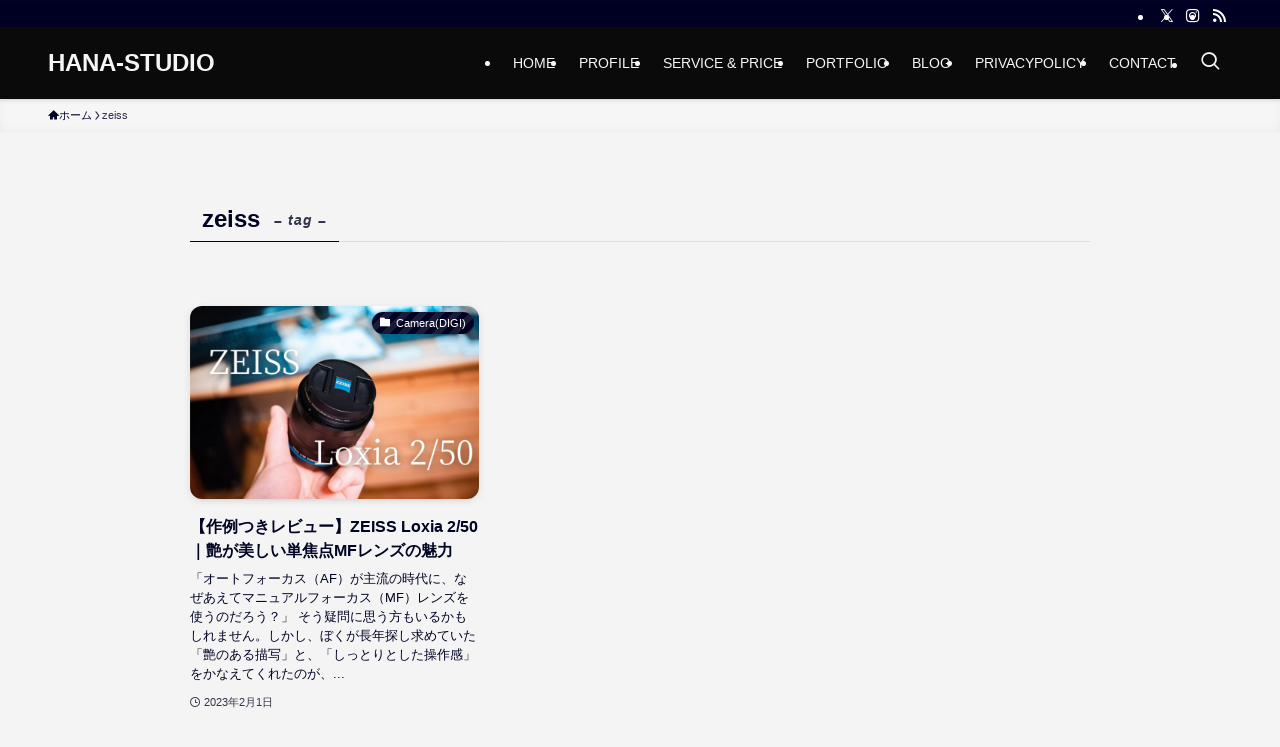

--- FILE ---
content_type: text/html; charset=UTF-8
request_url: https://hana-studio71.com/tag/zeiss/
body_size: 14028
content:
<!DOCTYPE html>
<html lang="ja" data-loaded="false" data-scrolled="false" data-spmenu="closed">
<head>
<meta charset="utf-8">
<meta name="format-detection" content="telephone=no">
<meta http-equiv="X-UA-Compatible" content="IE=edge">
<meta name="viewport" content="width=device-width, viewport-fit=cover">
<title>zeiss | HANA-STUDIO</title>
<meta name='robots' content='max-image-preview:large' />
<link rel='dns-prefetch' href='//www.googletagmanager.com' />
<link rel='dns-prefetch' href='//pagead2.googlesyndication.com' />
<link rel="alternate" type="application/rss+xml" title="HANA-STUDIO &raquo; フィード" href="https://hana-studio71.com/feed/" />
<link rel="alternate" type="application/rss+xml" title="HANA-STUDIO &raquo; コメントフィード" href="https://hana-studio71.com/comments/feed/" />
<link rel="alternate" type="application/rss+xml" title="HANA-STUDIO &raquo; zeiss タグのフィード" href="https://hana-studio71.com/tag/zeiss/feed/" />

<!-- SEO SIMPLE PACK 3.6.2 -->
<link rel="canonical" href="https://hana-studio71.com/tag/zeiss/">
<meta property="og:locale" content="ja_JP">
<meta property="og:type" content="website">
<meta property="og:image" content="https://hana-studio71.com/wp-content/uploads/2022/09/20220904_221238_0000.jpg">
<meta property="og:title" content="zeiss | HANA-STUDIO">
<meta property="og:url" content="https://hana-studio71.com/tag/zeiss/">
<meta property="og:site_name" content="HANA-STUDIO">
<meta name="twitter:card" content="summary_large_image">
<meta name="twitter:site" content="HanaStudio71">
<!-- / SEO SIMPLE PACK -->

<style id='wp-img-auto-sizes-contain-inline-css' type='text/css'>
img:is([sizes=auto i],[sizes^="auto," i]){contain-intrinsic-size:3000px 1500px}
/*# sourceURL=wp-img-auto-sizes-contain-inline-css */
</style>
<style id='wp-block-library-inline-css' type='text/css'>
:root{--wp-block-synced-color:#7a00df;--wp-block-synced-color--rgb:122,0,223;--wp-bound-block-color:var(--wp-block-synced-color);--wp-editor-canvas-background:#ddd;--wp-admin-theme-color:#007cba;--wp-admin-theme-color--rgb:0,124,186;--wp-admin-theme-color-darker-10:#006ba1;--wp-admin-theme-color-darker-10--rgb:0,107,160.5;--wp-admin-theme-color-darker-20:#005a87;--wp-admin-theme-color-darker-20--rgb:0,90,135;--wp-admin-border-width-focus:2px}@media (min-resolution:192dpi){:root{--wp-admin-border-width-focus:1.5px}}.wp-element-button{cursor:pointer}:root .has-very-light-gray-background-color{background-color:#eee}:root .has-very-dark-gray-background-color{background-color:#313131}:root .has-very-light-gray-color{color:#eee}:root .has-very-dark-gray-color{color:#313131}:root .has-vivid-green-cyan-to-vivid-cyan-blue-gradient-background{background:linear-gradient(135deg,#00d084,#0693e3)}:root .has-purple-crush-gradient-background{background:linear-gradient(135deg,#34e2e4,#4721fb 50%,#ab1dfe)}:root .has-hazy-dawn-gradient-background{background:linear-gradient(135deg,#faaca8,#dad0ec)}:root .has-subdued-olive-gradient-background{background:linear-gradient(135deg,#fafae1,#67a671)}:root .has-atomic-cream-gradient-background{background:linear-gradient(135deg,#fdd79a,#004a59)}:root .has-nightshade-gradient-background{background:linear-gradient(135deg,#330968,#31cdcf)}:root .has-midnight-gradient-background{background:linear-gradient(135deg,#020381,#2874fc)}:root{--wp--preset--font-size--normal:16px;--wp--preset--font-size--huge:42px}.has-regular-font-size{font-size:1em}.has-larger-font-size{font-size:2.625em}.has-normal-font-size{font-size:var(--wp--preset--font-size--normal)}.has-huge-font-size{font-size:var(--wp--preset--font-size--huge)}.has-text-align-center{text-align:center}.has-text-align-left{text-align:left}.has-text-align-right{text-align:right}.has-fit-text{white-space:nowrap!important}#end-resizable-editor-section{display:none}.aligncenter{clear:both}.items-justified-left{justify-content:flex-start}.items-justified-center{justify-content:center}.items-justified-right{justify-content:flex-end}.items-justified-space-between{justify-content:space-between}.screen-reader-text{border:0;clip-path:inset(50%);height:1px;margin:-1px;overflow:hidden;padding:0;position:absolute;width:1px;word-wrap:normal!important}.screen-reader-text:focus{background-color:#ddd;clip-path:none;color:#444;display:block;font-size:1em;height:auto;left:5px;line-height:normal;padding:15px 23px 14px;text-decoration:none;top:5px;width:auto;z-index:100000}html :where(.has-border-color){border-style:solid}html :where([style*=border-top-color]){border-top-style:solid}html :where([style*=border-right-color]){border-right-style:solid}html :where([style*=border-bottom-color]){border-bottom-style:solid}html :where([style*=border-left-color]){border-left-style:solid}html :where([style*=border-width]){border-style:solid}html :where([style*=border-top-width]){border-top-style:solid}html :where([style*=border-right-width]){border-right-style:solid}html :where([style*=border-bottom-width]){border-bottom-style:solid}html :where([style*=border-left-width]){border-left-style:solid}html :where(img[class*=wp-image-]){height:auto;max-width:100%}:where(figure){margin:0 0 1em}html :where(.is-position-sticky){--wp-admin--admin-bar--position-offset:var(--wp-admin--admin-bar--height,0px)}@media screen and (max-width:600px){html :where(.is-position-sticky){--wp-admin--admin-bar--position-offset:0px}}

/*# sourceURL=wp-block-library-inline-css */
</style><style id='global-styles-inline-css' type='text/css'>
:root{--wp--preset--aspect-ratio--square: 1;--wp--preset--aspect-ratio--4-3: 4/3;--wp--preset--aspect-ratio--3-4: 3/4;--wp--preset--aspect-ratio--3-2: 3/2;--wp--preset--aspect-ratio--2-3: 2/3;--wp--preset--aspect-ratio--16-9: 16/9;--wp--preset--aspect-ratio--9-16: 9/16;--wp--preset--color--black: #000;--wp--preset--color--cyan-bluish-gray: #abb8c3;--wp--preset--color--white: #fff;--wp--preset--color--pale-pink: #f78da7;--wp--preset--color--vivid-red: #cf2e2e;--wp--preset--color--luminous-vivid-orange: #ff6900;--wp--preset--color--luminous-vivid-amber: #fcb900;--wp--preset--color--light-green-cyan: #7bdcb5;--wp--preset--color--vivid-green-cyan: #00d084;--wp--preset--color--pale-cyan-blue: #8ed1fc;--wp--preset--color--vivid-cyan-blue: #0693e3;--wp--preset--color--vivid-purple: #9b51e0;--wp--preset--color--swl-main: var(--color_main);--wp--preset--color--swl-main-thin: var(--color_main_thin);--wp--preset--color--swl-gray: var(--color_gray);--wp--preset--color--swl-deep-01: var(--color_deep01);--wp--preset--color--swl-deep-02: var(--color_deep02);--wp--preset--color--swl-deep-03: var(--color_deep03);--wp--preset--color--swl-deep-04: var(--color_deep04);--wp--preset--color--swl-pale-01: var(--color_pale01);--wp--preset--color--swl-pale-02: var(--color_pale02);--wp--preset--color--swl-pale-03: var(--color_pale03);--wp--preset--color--swl-pale-04: var(--color_pale04);--wp--preset--gradient--vivid-cyan-blue-to-vivid-purple: linear-gradient(135deg,rgb(6,147,227) 0%,rgb(155,81,224) 100%);--wp--preset--gradient--light-green-cyan-to-vivid-green-cyan: linear-gradient(135deg,rgb(122,220,180) 0%,rgb(0,208,130) 100%);--wp--preset--gradient--luminous-vivid-amber-to-luminous-vivid-orange: linear-gradient(135deg,rgb(252,185,0) 0%,rgb(255,105,0) 100%);--wp--preset--gradient--luminous-vivid-orange-to-vivid-red: linear-gradient(135deg,rgb(255,105,0) 0%,rgb(207,46,46) 100%);--wp--preset--gradient--very-light-gray-to-cyan-bluish-gray: linear-gradient(135deg,rgb(238,238,238) 0%,rgb(169,184,195) 100%);--wp--preset--gradient--cool-to-warm-spectrum: linear-gradient(135deg,rgb(74,234,220) 0%,rgb(151,120,209) 20%,rgb(207,42,186) 40%,rgb(238,44,130) 60%,rgb(251,105,98) 80%,rgb(254,248,76) 100%);--wp--preset--gradient--blush-light-purple: linear-gradient(135deg,rgb(255,206,236) 0%,rgb(152,150,240) 100%);--wp--preset--gradient--blush-bordeaux: linear-gradient(135deg,rgb(254,205,165) 0%,rgb(254,45,45) 50%,rgb(107,0,62) 100%);--wp--preset--gradient--luminous-dusk: linear-gradient(135deg,rgb(255,203,112) 0%,rgb(199,81,192) 50%,rgb(65,88,208) 100%);--wp--preset--gradient--pale-ocean: linear-gradient(135deg,rgb(255,245,203) 0%,rgb(182,227,212) 50%,rgb(51,167,181) 100%);--wp--preset--gradient--electric-grass: linear-gradient(135deg,rgb(202,248,128) 0%,rgb(113,206,126) 100%);--wp--preset--gradient--midnight: linear-gradient(135deg,rgb(2,3,129) 0%,rgb(40,116,252) 100%);--wp--preset--font-size--small: 0.9em;--wp--preset--font-size--medium: 1.1em;--wp--preset--font-size--large: 1.25em;--wp--preset--font-size--x-large: 42px;--wp--preset--font-size--xs: 0.75em;--wp--preset--font-size--huge: 1.6em;--wp--preset--spacing--20: 0.44rem;--wp--preset--spacing--30: 0.67rem;--wp--preset--spacing--40: 1rem;--wp--preset--spacing--50: 1.5rem;--wp--preset--spacing--60: 2.25rem;--wp--preset--spacing--70: 3.38rem;--wp--preset--spacing--80: 5.06rem;--wp--preset--shadow--natural: 6px 6px 9px rgba(0, 0, 0, 0.2);--wp--preset--shadow--deep: 12px 12px 50px rgba(0, 0, 0, 0.4);--wp--preset--shadow--sharp: 6px 6px 0px rgba(0, 0, 0, 0.2);--wp--preset--shadow--outlined: 6px 6px 0px -3px rgb(255, 255, 255), 6px 6px rgb(0, 0, 0);--wp--preset--shadow--crisp: 6px 6px 0px rgb(0, 0, 0);}:where(.is-layout-flex){gap: 0.5em;}:where(.is-layout-grid){gap: 0.5em;}body .is-layout-flex{display: flex;}.is-layout-flex{flex-wrap: wrap;align-items: center;}.is-layout-flex > :is(*, div){margin: 0;}body .is-layout-grid{display: grid;}.is-layout-grid > :is(*, div){margin: 0;}:where(.wp-block-columns.is-layout-flex){gap: 2em;}:where(.wp-block-columns.is-layout-grid){gap: 2em;}:where(.wp-block-post-template.is-layout-flex){gap: 1.25em;}:where(.wp-block-post-template.is-layout-grid){gap: 1.25em;}.has-black-color{color: var(--wp--preset--color--black) !important;}.has-cyan-bluish-gray-color{color: var(--wp--preset--color--cyan-bluish-gray) !important;}.has-white-color{color: var(--wp--preset--color--white) !important;}.has-pale-pink-color{color: var(--wp--preset--color--pale-pink) !important;}.has-vivid-red-color{color: var(--wp--preset--color--vivid-red) !important;}.has-luminous-vivid-orange-color{color: var(--wp--preset--color--luminous-vivid-orange) !important;}.has-luminous-vivid-amber-color{color: var(--wp--preset--color--luminous-vivid-amber) !important;}.has-light-green-cyan-color{color: var(--wp--preset--color--light-green-cyan) !important;}.has-vivid-green-cyan-color{color: var(--wp--preset--color--vivid-green-cyan) !important;}.has-pale-cyan-blue-color{color: var(--wp--preset--color--pale-cyan-blue) !important;}.has-vivid-cyan-blue-color{color: var(--wp--preset--color--vivid-cyan-blue) !important;}.has-vivid-purple-color{color: var(--wp--preset--color--vivid-purple) !important;}.has-black-background-color{background-color: var(--wp--preset--color--black) !important;}.has-cyan-bluish-gray-background-color{background-color: var(--wp--preset--color--cyan-bluish-gray) !important;}.has-white-background-color{background-color: var(--wp--preset--color--white) !important;}.has-pale-pink-background-color{background-color: var(--wp--preset--color--pale-pink) !important;}.has-vivid-red-background-color{background-color: var(--wp--preset--color--vivid-red) !important;}.has-luminous-vivid-orange-background-color{background-color: var(--wp--preset--color--luminous-vivid-orange) !important;}.has-luminous-vivid-amber-background-color{background-color: var(--wp--preset--color--luminous-vivid-amber) !important;}.has-light-green-cyan-background-color{background-color: var(--wp--preset--color--light-green-cyan) !important;}.has-vivid-green-cyan-background-color{background-color: var(--wp--preset--color--vivid-green-cyan) !important;}.has-pale-cyan-blue-background-color{background-color: var(--wp--preset--color--pale-cyan-blue) !important;}.has-vivid-cyan-blue-background-color{background-color: var(--wp--preset--color--vivid-cyan-blue) !important;}.has-vivid-purple-background-color{background-color: var(--wp--preset--color--vivid-purple) !important;}.has-black-border-color{border-color: var(--wp--preset--color--black) !important;}.has-cyan-bluish-gray-border-color{border-color: var(--wp--preset--color--cyan-bluish-gray) !important;}.has-white-border-color{border-color: var(--wp--preset--color--white) !important;}.has-pale-pink-border-color{border-color: var(--wp--preset--color--pale-pink) !important;}.has-vivid-red-border-color{border-color: var(--wp--preset--color--vivid-red) !important;}.has-luminous-vivid-orange-border-color{border-color: var(--wp--preset--color--luminous-vivid-orange) !important;}.has-luminous-vivid-amber-border-color{border-color: var(--wp--preset--color--luminous-vivid-amber) !important;}.has-light-green-cyan-border-color{border-color: var(--wp--preset--color--light-green-cyan) !important;}.has-vivid-green-cyan-border-color{border-color: var(--wp--preset--color--vivid-green-cyan) !important;}.has-pale-cyan-blue-border-color{border-color: var(--wp--preset--color--pale-cyan-blue) !important;}.has-vivid-cyan-blue-border-color{border-color: var(--wp--preset--color--vivid-cyan-blue) !important;}.has-vivid-purple-border-color{border-color: var(--wp--preset--color--vivid-purple) !important;}.has-vivid-cyan-blue-to-vivid-purple-gradient-background{background: var(--wp--preset--gradient--vivid-cyan-blue-to-vivid-purple) !important;}.has-light-green-cyan-to-vivid-green-cyan-gradient-background{background: var(--wp--preset--gradient--light-green-cyan-to-vivid-green-cyan) !important;}.has-luminous-vivid-amber-to-luminous-vivid-orange-gradient-background{background: var(--wp--preset--gradient--luminous-vivid-amber-to-luminous-vivid-orange) !important;}.has-luminous-vivid-orange-to-vivid-red-gradient-background{background: var(--wp--preset--gradient--luminous-vivid-orange-to-vivid-red) !important;}.has-very-light-gray-to-cyan-bluish-gray-gradient-background{background: var(--wp--preset--gradient--very-light-gray-to-cyan-bluish-gray) !important;}.has-cool-to-warm-spectrum-gradient-background{background: var(--wp--preset--gradient--cool-to-warm-spectrum) !important;}.has-blush-light-purple-gradient-background{background: var(--wp--preset--gradient--blush-light-purple) !important;}.has-blush-bordeaux-gradient-background{background: var(--wp--preset--gradient--blush-bordeaux) !important;}.has-luminous-dusk-gradient-background{background: var(--wp--preset--gradient--luminous-dusk) !important;}.has-pale-ocean-gradient-background{background: var(--wp--preset--gradient--pale-ocean) !important;}.has-electric-grass-gradient-background{background: var(--wp--preset--gradient--electric-grass) !important;}.has-midnight-gradient-background{background: var(--wp--preset--gradient--midnight) !important;}.has-small-font-size{font-size: var(--wp--preset--font-size--small) !important;}.has-medium-font-size{font-size: var(--wp--preset--font-size--medium) !important;}.has-large-font-size{font-size: var(--wp--preset--font-size--large) !important;}.has-x-large-font-size{font-size: var(--wp--preset--font-size--x-large) !important;}
/*# sourceURL=global-styles-inline-css */
</style>

<link rel='stylesheet' id='swell-icons-css' href='https://hana-studio71.com/wp-content/themes/swell/build/css/swell-icons.css?ver=2.16.0' type='text/css' media='all' />
<link rel='stylesheet' id='main_style-css' href='https://hana-studio71.com/wp-content/themes/swell/build/css/main.css?ver=2.16.0' type='text/css' media='all' />
<link rel='stylesheet' id='swell_blocks-css' href='https://hana-studio71.com/wp-content/themes/swell/build/css/blocks.css?ver=2.16.0' type='text/css' media='all' />
<style id='swell_custom-inline-css' type='text/css'>
:root{--swl-fz--content:4vw;--swl-font_family:"游ゴシック体", "Yu Gothic", YuGothic, "Hiragino Kaku Gothic ProN", "Hiragino Sans", Meiryo, sans-serif;--swl-font_weight:500;--color_main:#000123;--color_text:#000423;--color_link:#001dc6;--color_htag:#000123;--color_bg:#f4f4f4;--color_gradient1:#d8ffff;--color_gradient2:#87e7ff;--color_main_thin:rgba(0, 1, 44, 0.05 );--color_main_dark:rgba(0, 1, 26, 1 );--color_list_check:#000123;--color_list_num:#000123;--color_list_good:#86dd7b;--color_list_triangle:#f4e03a;--color_list_bad:#f36060;--color_faq_q:#d55656;--color_faq_a:#6599b7;--color_icon_good:#3cd250;--color_icon_good_bg:#ecffe9;--color_icon_bad:#4b73eb;--color_icon_bad_bg:#eafaff;--color_icon_info:#f578b4;--color_icon_info_bg:#fff0fa;--color_icon_announce:#ffa537;--color_icon_announce_bg:#fff5f0;--color_icon_pen:#7a7a7a;--color_icon_pen_bg:#f7f7f7;--color_icon_book:#787364;--color_icon_book_bg:#f8f6ef;--color_icon_point:#ffa639;--color_icon_check:#86d67c;--color_icon_batsu:#f36060;--color_icon_hatena:#5295cc;--color_icon_caution:#f7da38;--color_icon_memo:#84878a;--color_deep01:#e44141;--color_deep02:#3d79d5;--color_deep03:#63a84d;--color_deep04:#f09f4d;--color_pale01:#fff2f0;--color_pale02:#f3f8fd;--color_pale03:#f1f9ee;--color_pale04:#fdf9ee;--color_mark_blue:#b7e3ff;--color_mark_green:#bdf9c3;--color_mark_yellow:#fcf69f;--color_mark_orange:#ffddbc;--border01:solid 1px var(--color_main);--border02:double 4px var(--color_main);--border03:dashed 2px var(--color_border);--border04:solid 4px var(--color_gray);--card_posts_thumb_ratio:66.666%;--list_posts_thumb_ratio:61.805%;--big_posts_thumb_ratio:56.25%;--thumb_posts_thumb_ratio:61.805%;--blogcard_thumb_ratio:56.25%;--color_header_bg:#0a0a0a;--color_header_text:#f7f7f7;--color_footer_bg:#fdfdfd;--color_footer_text:#333;--container_size:1200px;--article_size:900px;--logo_size_sp:48px;--logo_size_pc:40px;--logo_size_pcfix:32px;}.swl-cell-bg[data-icon="doubleCircle"]{--cell-icon-color:#ffc977}.swl-cell-bg[data-icon="circle"]{--cell-icon-color:#94e29c}.swl-cell-bg[data-icon="triangle"]{--cell-icon-color:#eeda2f}.swl-cell-bg[data-icon="close"]{--cell-icon-color:#ec9191}.swl-cell-bg[data-icon="hatena"]{--cell-icon-color:#93c9da}.swl-cell-bg[data-icon="check"]{--cell-icon-color:#94e29c}.swl-cell-bg[data-icon="line"]{--cell-icon-color:#9b9b9b}.cap_box[data-colset="col1"]{--capbox-color:#f59b5f;--capbox-color--bg:#fff8eb}.cap_box[data-colset="col2"]{--capbox-color:#5fb9f5;--capbox-color--bg:#edf5ff}.cap_box[data-colset="col3"]{--capbox-color:#2fcd90;--capbox-color--bg:#eafaf2}.red_{--the-btn-color:#f74a4a;--the-btn-color2:#ffbc49;--the-solid-shadow: rgba(185, 56, 56, 1 )}.blue_{--the-btn-color:#942edd;--the-btn-color2:#35eaff;--the-solid-shadow: rgba(111, 35, 166, 1 )}.green_{--the-btn-color:#62d847;--the-btn-color2:#7bf7bd;--the-solid-shadow: rgba(74, 162, 53, 1 )}.is-style-btn_normal{--the-btn-radius:80px}.is-style-btn_solid{--the-btn-radius:80px}.is-style-btn_shiny{--the-btn-radius:80px}.is-style-btn_line{--the-btn-radius:80px}.post_content blockquote{padding:1.5em 2em 1.5em 3em}.post_content blockquote::before{content:"";display:block;width:5px;height:calc(100% - 3em);top:1.5em;left:1.5em;border-left:solid 1px rgba(180,180,180,.75);border-right:solid 1px rgba(180,180,180,.75);}.mark_blue{background:-webkit-linear-gradient(transparent 64%,var(--color_mark_blue) 0%);background:linear-gradient(transparent 64%,var(--color_mark_blue) 0%)}.mark_green{background:-webkit-linear-gradient(transparent 64%,var(--color_mark_green) 0%);background:linear-gradient(transparent 64%,var(--color_mark_green) 0%)}.mark_yellow{background:-webkit-linear-gradient(transparent 64%,var(--color_mark_yellow) 0%);background:linear-gradient(transparent 64%,var(--color_mark_yellow) 0%)}.mark_orange{background:-webkit-linear-gradient(transparent 64%,var(--color_mark_orange) 0%);background:linear-gradient(transparent 64%,var(--color_mark_orange) 0%)}[class*="is-style-icon_"]{color:#333;border-width:0}[class*="is-style-big_icon_"]{border-width:2px;border-style:solid}[data-col="gray"] .c-balloon__text{background:#f7f7f7;border-color:#ccc}[data-col="gray"] .c-balloon__before{border-right-color:#f7f7f7}[data-col="green"] .c-balloon__text{background:#d1f8c2;border-color:#9ddd93}[data-col="green"] .c-balloon__before{border-right-color:#d1f8c2}[data-col="blue"] .c-balloon__text{background:#e2f6ff;border-color:#93d2f0}[data-col="blue"] .c-balloon__before{border-right-color:#e2f6ff}[data-col="red"] .c-balloon__text{background:#ffebeb;border-color:#f48789}[data-col="red"] .c-balloon__before{border-right-color:#ffebeb}[data-col="yellow"] .c-balloon__text{background:#f9f7d2;border-color:#fbe593}[data-col="yellow"] .c-balloon__before{border-right-color:#f9f7d2}.-type-list2 .p-postList__body::after,.-type-big .p-postList__body::after{content: "READ MORE »";}.c-postThumb__cat{background-color:#000123;color:#fff;background-image: repeating-linear-gradient(-45deg,rgba(255,255,255,.1),rgba(255,255,255,.1) 6px,transparent 6px,transparent 12px)}.post_content h2:where(:not([class^="swell-block-"]):not(.faq_q):not(.p-postList__title)){background:var(--color_htag);padding:.75em 1em;color:#fff}.post_content h2:where(:not([class^="swell-block-"]):not(.faq_q):not(.p-postList__title))::before{position:absolute;display:block;pointer-events:none;content:"";top:-4px;left:0;width:100%;height:calc(100% + 4px);box-sizing:content-box;border-top:solid 2px var(--color_htag);border-bottom:solid 2px var(--color_htag)}.post_content h3:where(:not([class^="swell-block-"]):not(.faq_q):not(.p-postList__title)){padding:0 .5em .5em}.post_content h3:where(:not([class^="swell-block-"]):not(.faq_q):not(.p-postList__title))::before{content:"";width:100%;height:2px;background: repeating-linear-gradient(90deg, var(--color_htag) 0%, var(--color_htag) 29.3%, rgba(150,150,150,.2) 29.3%, rgba(150,150,150,.2) 100%)}.post_content h4:where(:not([class^="swell-block-"]):not(.faq_q):not(.p-postList__title)){padding:0 0 0 16px;border-left:solid 2px var(--color_htag)}.l-header{box-shadow: 0 1px 4px rgba(0,0,0,.12)}.l-header__bar{color:#ffffff;background:var(--color_main)}.l-header__menuBtn{order:3}.l-header__customBtn{order:1}.c-gnav a::after{background:var(--color_main);width:0%;height:2px}.p-spHeadMenu .menu-item.-current{border-bottom-color:var(--color_main)}.c-gnav > li:hover > a::after,.c-gnav > .-current > a::after{width:100%}.c-gnav .sub-menu{color:#333;background:#fff}.l-fixHeader::before{opacity:0.5}#pagetop{border-radius:50%}.c-widget__title.-spmenu{padding:.5em .75em;border-radius:var(--swl-radius--2, 0px);background:var(--color_main);color:#fff;}.c-widget__title.-footer{padding:.5em}.c-widget__title.-footer::before{content:"";bottom:0;left:0;width:40%;z-index:1;background:var(--color_main)}.c-widget__title.-footer::after{content:"";bottom:0;left:0;width:100%;background:var(--color_border)}.c-secTitle{border-left:solid 2px var(--color_main);padding:0em .75em}.p-spMenu{color:#333}.p-spMenu__inner::before{background:#fdfdfd;opacity:1}.p-spMenu__overlay{background:#000;opacity:0.6}[class*="page-numbers"]{color:#fff;background-color:#dedede}a{text-decoration: none}.l-topTitleArea.c-filterLayer::before{background-color:#000;opacity:0.2;content:""}@media screen and (min-width: 960px){:root{}.l-header{border-top: solid 4px var(--color_main)}}@media screen and (max-width: 959px){:root{}.l-header__logo{order:2;text-align:center}}@media screen and (min-width: 600px){:root{--swl-fz--content:16px;}}@media screen and (max-width: 599px){:root{}}@media (min-width: 1108px) {.alignwide{left:-100px;width:calc(100% + 200px);}}@media (max-width: 1108px) {.-sidebar-off .swell-block-fullWide__inner.l-container .alignwide{left:0px;width:100%;}}.l-fixHeader .l-fixHeader__gnav{order:0}[data-scrolled=true] .l-fixHeader[data-ready]{opacity:1;-webkit-transform:translateY(0)!important;transform:translateY(0)!important;visibility:visible}.-body-solid .l-fixHeader{box-shadow:0 2px 4px var(--swl-color_shadow)}.l-fixHeader__inner{align-items:stretch;color:var(--color_header_text);display:flex;padding-bottom:0;padding-top:0;position:relative;z-index:1}.l-fixHeader__logo{align-items:center;display:flex;line-height:1;margin-right:24px;order:0;padding:16px 0}.is-style-btn_normal a,.is-style-btn_shiny a{box-shadow:var(--swl-btn_shadow)}.c-shareBtns__btn,.is-style-balloon>.c-tabList .c-tabList__button,.p-snsCta,[class*=page-numbers]{box-shadow:var(--swl-box_shadow)}.p-articleThumb__img,.p-articleThumb__youtube{box-shadow:var(--swl-img_shadow)}.p-pickupBanners__item .c-bannerLink,.p-postList__thumb{box-shadow:0 2px 8px rgba(0,0,0,.1),0 4px 4px -4px rgba(0,0,0,.1)}.p-postList.-w-ranking li:before{background-image:repeating-linear-gradient(-45deg,hsla(0,0%,100%,.1),hsla(0,0%,100%,.1) 6px,transparent 0,transparent 12px);box-shadow:1px 1px 4px rgba(0,0,0,.2)}:root{--swl-radius--2:2px;--swl-radius--4:4px;--swl-radius--8:8px}.c-categoryList__link,.c-tagList__link,.tag-cloud-link{border-radius:16px;padding:6px 10px}.-related .p-postList__thumb,.is-style-bg_gray,.is-style-bg_main,.is-style-bg_main_thin,.is-style-bg_stripe,.is-style-border_dg,.is-style-border_dm,.is-style-border_sg,.is-style-border_sm,.is-style-dent_box,.is-style-note_box,.is-style-stitch,[class*=is-style-big_icon_],input[type=number],input[type=text],textarea{border-radius:4px}.-ps-style-img .p-postList__link,.-type-thumb .p-postList__link,.p-postList__thumb{border-radius:12px;overflow:hidden;z-index:0}.c-widget .-type-list.-w-ranking .p-postList__item:before{border-radius:16px;left:2px;top:2px}.c-widget .-type-card.-w-ranking .p-postList__item:before{border-radius:0 0 4px 4px}.c-postThumb__cat{border-radius:16px;margin:.5em;padding:0 8px}.cap_box_ttl{border-radius:2px 2px 0 0}.cap_box_content{border-radius:0 0 2px 2px}.cap_box.is-style-small_ttl .cap_box_content{border-radius:0 2px 2px 2px}.cap_box.is-style-inner .cap_box_content,.cap_box.is-style-onborder_ttl .cap_box_content,.cap_box.is-style-onborder_ttl2 .cap_box_content,.cap_box.is-style-onborder_ttl2 .cap_box_ttl,.cap_box.is-style-shadow{border-radius:2px}.is-style-more_btn a,.p-postList__body:after,.submit{border-radius:40px}@media (min-width:960px){#sidebar .-type-list .p-postList__thumb{border-radius:8px}}@media not all and (min-width:960px){.-ps-style-img .p-postList__link,.-type-thumb .p-postList__link,.p-postList__thumb{border-radius:8px}}.l-header__bar{position:relative;width:100%}.l-header__bar .c-catchphrase{color:inherit;font-size:12px;letter-spacing:var(--swl-letter_spacing,.2px);line-height:14px;margin-right:auto;overflow:hidden;padding:4px 0;white-space:nowrap;width:50%}.l-header__bar .c-iconList .c-iconList__link{margin:0;padding:4px 6px}.l-header__barInner{align-items:center;display:flex;justify-content:flex-end}@media (min-width:960px){.-series .l-header__inner{align-items:stretch;display:flex}.-series .l-header__logo{align-items:center;display:flex;flex-wrap:wrap;margin-right:24px;padding:16px 0}.-series .l-header__logo .c-catchphrase{font-size:13px;padding:4px 0}.-series .c-headLogo{margin-right:16px}.-series-right .l-header__inner{justify-content:space-between}.-series-right .c-gnavWrap{margin-left:auto}.-series-right .w-header{margin-left:12px}.-series-left .w-header{margin-left:auto}}@media (min-width:960px) and (min-width:600px){.-series .c-headLogo{max-width:400px}}.c-gnav .sub-menu a:before,.c-listMenu a:before{-webkit-font-smoothing:antialiased;-moz-osx-font-smoothing:grayscale;font-family:icomoon!important;font-style:normal;font-variant:normal;font-weight:400;line-height:1;text-transform:none}.c-submenuToggleBtn{display:none}.c-listMenu a{padding:.75em 1em .75em 1.5em;transition:padding .25s}.c-listMenu a:hover{padding-left:1.75em;padding-right:.75em}.c-gnav .sub-menu a:before,.c-listMenu a:before{color:inherit;content:"\e921";display:inline-block;left:2px;position:absolute;top:50%;-webkit-transform:translateY(-50%);transform:translateY(-50%);vertical-align:middle}.widget_categories>ul>.cat-item>a,.wp-block-categories-list>li>a{padding-left:1.75em}.c-listMenu .children,.c-listMenu .sub-menu{margin:0}.c-listMenu .children a,.c-listMenu .sub-menu a{font-size:.9em;padding-left:2.5em}.c-listMenu .children a:before,.c-listMenu .sub-menu a:before{left:1em}.c-listMenu .children a:hover,.c-listMenu .sub-menu a:hover{padding-left:2.75em}.c-listMenu .children ul a,.c-listMenu .sub-menu ul a{padding-left:3.25em}.c-listMenu .children ul a:before,.c-listMenu .sub-menu ul a:before{left:1.75em}.c-listMenu .children ul a:hover,.c-listMenu .sub-menu ul a:hover{padding-left:3.5em}.c-gnav li:hover>.sub-menu{opacity:1;visibility:visible}.c-gnav .sub-menu:before{background:inherit;content:"";height:100%;left:0;position:absolute;top:0;width:100%;z-index:0}.c-gnav .sub-menu .sub-menu{left:100%;top:0;z-index:-1}.c-gnav .sub-menu a{padding-left:2em}.c-gnav .sub-menu a:before{left:.5em}.c-gnav .sub-menu a:hover .ttl{left:4px}:root{--color_content_bg:var(--color_bg);}.c-widget__title.-side{padding:.5em}.c-widget__title.-side::before{content:"";bottom:0;left:0;width:40%;z-index:1;background:var(--color_main)}.c-widget__title.-side::after{content:"";bottom:0;left:0;width:100%;background:var(--color_border)}@media screen and (min-width: 960px){:root{}}@media screen and (max-width: 959px){:root{}}@media screen and (min-width: 600px){:root{}}@media screen and (max-width: 599px){:root{}}.swell-block-fullWide__inner.l-container{--swl-fw_inner_pad:var(--swl-pad_container,0px)}@media (min-width:960px){.-sidebar-on .l-content .alignfull,.-sidebar-on .l-content .alignwide{left:-16px;width:calc(100% + 32px)}.swell-block-fullWide__inner.l-article{--swl-fw_inner_pad:var(--swl-pad_post_content,0px)}.-sidebar-on .swell-block-fullWide__inner .alignwide{left:0;width:100%}.-sidebar-on .swell-block-fullWide__inner .alignfull{left:calc(0px - var(--swl-fw_inner_pad, 0))!important;margin-left:0!important;margin-right:0!important;width:calc(100% + var(--swl-fw_inner_pad, 0)*2)!important}}.-index-off .p-toc,.swell-toc-placeholder:empty{display:none}.p-toc.-modal{height:100%;margin:0;overflow-y:auto;padding:0}#main_content .p-toc{border-radius:var(--swl-radius--2,0);margin:4em auto;max-width:800px}#sidebar .p-toc{margin-top:-.5em}.p-toc .__pn:before{content:none!important;counter-increment:none}.p-toc .__prev{margin:0 0 1em}.p-toc .__next{margin:1em 0 0}.p-toc.is-omitted:not([data-omit=ct]) [data-level="2"] .p-toc__childList{height:0;margin-bottom:-.5em;visibility:hidden}.p-toc.is-omitted:not([data-omit=nest]){position:relative}.p-toc.is-omitted:not([data-omit=nest]):before{background:linear-gradient(hsla(0,0%,100%,0),var(--color_bg));bottom:5em;content:"";height:4em;left:0;opacity:.75;pointer-events:none;position:absolute;width:100%;z-index:1}.p-toc.is-omitted:not([data-omit=nest]):after{background:var(--color_bg);bottom:0;content:"";height:5em;left:0;opacity:.75;position:absolute;width:100%;z-index:1}.p-toc.is-omitted:not([data-omit=nest]) .__next,.p-toc.is-omitted:not([data-omit=nest]) [data-omit="1"]{display:none}.p-toc .p-toc__expandBtn{background-color:#f7f7f7;border:rgba(0,0,0,.2);border-radius:5em;box-shadow:0 0 0 1px #bbb;color:#333;display:block;font-size:14px;line-height:1.5;margin:.75em auto 0;min-width:6em;padding:.5em 1em;position:relative;transition:box-shadow .25s;z-index:2}.p-toc[data-omit=nest] .p-toc__expandBtn{display:inline-block;font-size:13px;margin:0 0 0 1.25em;padding:.5em .75em}.p-toc:not([data-omit=nest]) .p-toc__expandBtn:after,.p-toc:not([data-omit=nest]) .p-toc__expandBtn:before{border-top-color:inherit;border-top-style:dotted;border-top-width:3px;content:"";display:block;height:1px;position:absolute;top:calc(50% - 1px);transition:border-color .25s;width:100%;width:22px}.p-toc:not([data-omit=nest]) .p-toc__expandBtn:before{right:calc(100% + 1em)}.p-toc:not([data-omit=nest]) .p-toc__expandBtn:after{left:calc(100% + 1em)}.p-toc.is-expanded .p-toc__expandBtn{border-color:transparent}.p-toc__ttl{display:block;font-size:1.2em;line-height:1;position:relative;text-align:center}.p-toc__ttl:before{content:"\e918";display:inline-block;font-family:icomoon;margin-right:.5em;padding-bottom:2px;vertical-align:middle}#index_modal .p-toc__ttl{margin-bottom:.5em}.p-toc__list li{line-height:1.6}.p-toc__list>li+li{margin-top:.5em}.p-toc__list .p-toc__childList{padding-left:.5em}.p-toc__list [data-level="3"]{font-size:.9em}.p-toc__list .mininote{display:none}.post_content .p-toc__list{padding-left:0}#sidebar .p-toc__list{margin-bottom:0}#sidebar .p-toc__list .p-toc__childList{padding-left:0}.p-toc__link{color:inherit;font-size:inherit;text-decoration:none}.p-toc__link:hover{opacity:.8}.p-toc.-double{background:var(--color_gray);background:linear-gradient(-45deg,transparent 25%,var(--color_gray) 25%,var(--color_gray) 50%,transparent 50%,transparent 75%,var(--color_gray) 75%,var(--color_gray));background-clip:padding-box;background-size:4px 4px;border-bottom:4px double var(--color_border);border-top:4px double var(--color_border);padding:1.5em 1em 1em}.p-toc.-double .p-toc__ttl{margin-bottom:.75em}@media (min-width:960px){#main_content .p-toc{width:92%}}@media (hover:hover){.p-toc .p-toc__expandBtn:hover{border-color:transparent;box-shadow:0 0 0 2px currentcolor}}@media (min-width:600px){.p-toc.-double{padding:2em}}
/*# sourceURL=swell_custom-inline-css */
</style>
<link rel='stylesheet' id='swell-loaded-animation-css' href='https://hana-studio71.com/wp-content/themes/swell/build/css/modules/loaded-animation.css?ver=2.16.0' type='text/css' media='all' />
<link rel='stylesheet' id='swell-parts/footer-css' href='https://hana-studio71.com/wp-content/themes/swell/build/css/modules/parts/footer.css?ver=2.16.0' type='text/css' media='all' />
<link rel='stylesheet' id='swell-page/term-css' href='https://hana-studio71.com/wp-content/themes/swell/build/css/modules/page/term.css?ver=2.16.0' type='text/css' media='all' />
<style id='classic-theme-styles-inline-css' type='text/css'>
/*! This file is auto-generated */
.wp-block-button__link{color:#fff;background-color:#32373c;border-radius:9999px;box-shadow:none;text-decoration:none;padding:calc(.667em + 2px) calc(1.333em + 2px);font-size:1.125em}.wp-block-file__button{background:#32373c;color:#fff;text-decoration:none}
/*# sourceURL=/wp-includes/css/classic-themes.min.css */
</style>
<link rel='stylesheet' id='contact-form-7-css' href='https://hana-studio71.com/wp-content/plugins/contact-form-7/includes/css/styles.css?ver=6.1.4' type='text/css' media='all' />
<link rel='stylesheet' id='child_style-css' href='https://hana-studio71.com/wp-content/themes/swell_child/style.css?ver=20220513112801' type='text/css' media='all' />

<!-- Site Kit によって追加された Google タグ（gtag.js）スニペット -->
<!-- Google アナリティクス スニペット (Site Kit が追加) -->
<script type="text/javascript" src="https://www.googletagmanager.com/gtag/js?id=G-VVRP2NZNR7" id="google_gtagjs-js" async></script>
<script type="text/javascript" id="google_gtagjs-js-after">
/* <![CDATA[ */
window.dataLayer = window.dataLayer || [];function gtag(){dataLayer.push(arguments);}
gtag("set","linker",{"domains":["hana-studio71.com"]});
gtag("js", new Date());
gtag("set", "developer_id.dZTNiMT", true);
gtag("config", "G-VVRP2NZNR7");
//# sourceURL=google_gtagjs-js-after
/* ]]> */
</script>

<noscript><link href="https://hana-studio71.com/wp-content/themes/swell/build/css/noscript.css" rel="stylesheet"></noscript>
<link rel="https://api.w.org/" href="https://hana-studio71.com/wp-json/" /><link rel="alternate" title="JSON" type="application/json" href="https://hana-studio71.com/wp-json/wp/v2/tags/37" /><meta name="generator" content="Site Kit by Google 1.170.0" />		<script type="text/javascript">
				(function(c,l,a,r,i,t,y){
					c[a]=c[a]||function(){(c[a].q=c[a].q||[]).push(arguments)};t=l.createElement(r);t.async=1;
					t.src="https://www.clarity.ms/tag/"+i+"?ref=wordpress";y=l.getElementsByTagName(r)[0];y.parentNode.insertBefore(t,y);
				})(window, document, "clarity", "script", "ouk3ehsf4h");
		</script>
		<link rel="llms-sitemap" href="https://hana-studio71.com/llms.txt" />

<!-- Site Kit が追加した Google AdSense メタタグ -->
<meta name="google-adsense-platform-account" content="ca-host-pub-2644536267352236">
<meta name="google-adsense-platform-domain" content="sitekit.withgoogle.com">
<!-- Site Kit が追加した End Google AdSense メタタグ -->

<!-- Google AdSense スニペット (Site Kit が追加) -->
<script type="text/javascript" async="async" src="https://pagead2.googlesyndication.com/pagead/js/adsbygoogle.js?client=ca-pub-6904731345500923&amp;host=ca-host-pub-2644536267352236" crossorigin="anonymous"></script>

<!-- (ここまで) Google AdSense スニペット (Site Kit が追加) -->
<link rel="icon" href="https://hana-studio71.com/wp-content/uploads/2021/11/cropped-DSC03060-scaled-1-32x32.jpg" sizes="32x32" />
<link rel="icon" href="https://hana-studio71.com/wp-content/uploads/2021/11/cropped-DSC03060-scaled-1-192x192.jpg" sizes="192x192" />
<link rel="apple-touch-icon" href="https://hana-studio71.com/wp-content/uploads/2021/11/cropped-DSC03060-scaled-1-180x180.jpg" />
<meta name="msapplication-TileImage" content="https://hana-studio71.com/wp-content/uploads/2021/11/cropped-DSC03060-scaled-1-270x270.jpg" />

<link rel="stylesheet" href="https://hana-studio71.com/wp-content/themes/swell/build/css/print.css" media="print" >
</head>
<body>


<div id="body_wrap" class="archive tag tag-zeiss tag-37 wp-theme-swell wp-child-theme-swell_child -body-solid -index-off -sidebar-off -frame-off id_37" >
<div id="sp_menu" class="p-spMenu -right"><div class="p-spMenu__inner"><div class="p-spMenu__closeBtn"><button class="c-iconBtn -menuBtn c-plainBtn" data-onclick="toggleMenu" aria-label="メニューを閉じる"><i class="c-iconBtn__icon icon-close-thin"></i></button></div><div class="p-spMenu__body"><div class="c-widget__title -spmenu">MENU</div><div class="p-spMenu__nav"><ul class="c-spnav c-listMenu"><li class="menu-item menu-item-type-post_type menu-item-object-page menu-item-home menu-item-944"><a href="https://hana-studio71.com/">HOME</a></li><li class="menu-item menu-item-type-post_type menu-item-object-page menu-item-1019"><a href="https://hana-studio71.com/about/">PROFILE</a></li><li class="menu-item menu-item-type-post_type menu-item-object-page menu-item-3027"><a href="https://hana-studio71.com/service-and-price/">SERVICE &amp; PRICE</a></li><li class="menu-item menu-item-type-post_type menu-item-object-page menu-item-1069"><a href="https://hana-studio71.com/portfolio/">PORTFOLIO</a></li><li class="menu-item menu-item-type-post_type menu-item-object-page current_page_parent menu-item-3061"><a href="https://hana-studio71.com/post/">BLOG｜偏りのある道具選びと工夫の記録帖</a></li><li class="menu-item menu-item-type-post_type menu-item-object-page menu-item-privacy-policy menu-item-2642"><a rel="privacy-policy" href="https://hana-studio71.com/privacy-policy/">PRIVACYPOLICY</a></li><li class="menu-item menu-item-type-post_type menu-item-object-page menu-item-943"><a href="https://hana-studio71.com/contact/">CONTACT</a></li></ul></div></div></div><div class="p-spMenu__overlay c-overlay" data-onclick="toggleMenu"></div></div><header id="header" class="l-header -series -series-right" data-spfix="1"><div class="l-header__bar pc_"><div class="l-header__barInner l-container"><ul class="c-iconList"><li class="c-iconList__item -twitter-x"><a href="https://twitter.com/HanaStudio71" target="_blank" rel="noopener" class="c-iconList__link u-fz-14 hov-flash" aria-label="twitter-x"><i class="c-iconList__icon icon-twitter-x" role="presentation"></i></a></li><li class="c-iconList__item -instagram"><a href="https://www.instagram.com/hana_studio71/" target="_blank" rel="noopener" class="c-iconList__link u-fz-14 hov-flash" aria-label="instagram"><i class="c-iconList__icon icon-instagram" role="presentation"></i></a></li><li class="c-iconList__item -rss"><a href="https://hana-studio71.com/feed" target="_blank" rel="noopener" class="c-iconList__link u-fz-14 hov-flash" aria-label="rss"><i class="c-iconList__icon icon-rss" role="presentation"></i></a></li></ul></div></div><div class="l-header__inner l-container"><div class="l-header__logo"><div class="c-headLogo -txt"><a href="https://hana-studio71.com/" title="HANA-STUDIO" class="c-headLogo__link" rel="home">HANA-STUDIO</a></div></div><nav id="gnav" class="l-header__gnav c-gnavWrap"><ul class="c-gnav"><li class="menu-item menu-item-type-post_type menu-item-object-page menu-item-home menu-item-944"><a href="https://hana-studio71.com/"><span class="ttl">HOME</span></a></li><li class="menu-item menu-item-type-post_type menu-item-object-page menu-item-1019"><a href="https://hana-studio71.com/about/"><span class="ttl">PROFILE</span></a></li><li class="menu-item menu-item-type-post_type menu-item-object-page menu-item-3027"><a href="https://hana-studio71.com/service-and-price/"><span class="ttl">SERVICE &amp; PRICE</span></a></li><li class="menu-item menu-item-type-post_type menu-item-object-page menu-item-1069"><a href="https://hana-studio71.com/portfolio/"><span class="ttl">PORTFOLIO</span></a></li><li class="menu-item menu-item-type-post_type menu-item-object-page current_page_parent menu-item-3061"><a href="https://hana-studio71.com/post/"><span class="ttl">BLOG</span></a></li><li class="menu-item menu-item-type-post_type menu-item-object-page menu-item-privacy-policy menu-item-2642"><a rel="privacy-policy" href="https://hana-studio71.com/privacy-policy/"><span class="ttl">PRIVACYPOLICY</span></a></li><li class="menu-item menu-item-type-post_type menu-item-object-page menu-item-943"><a href="https://hana-studio71.com/contact/"><span class="ttl">CONTACT</span></a></li><li class="menu-item c-gnav__s"><button class="c-gnav__sBtn c-plainBtn" data-onclick="toggleSearch" aria-label="検索ボタン"><i class="icon-search"></i></button></li></ul></nav><div class="l-header__customBtn sp_"><button class="c-iconBtn c-plainBtn" data-onclick="toggleSearch" aria-label="検索ボタン"><i class="c-iconBtn__icon icon-search"></i></button></div><div class="l-header__menuBtn sp_"><button class="c-iconBtn -menuBtn c-plainBtn" data-onclick="toggleMenu" aria-label="メニューボタン"><i class="c-iconBtn__icon icon-menu-thin"></i></button></div></div></header><div id="fix_header" class="l-fixHeader -series -series-right"><div class="l-fixHeader__inner l-container"><div class="l-fixHeader__logo"><div class="c-headLogo -txt"><a href="https://hana-studio71.com/" title="HANA-STUDIO" class="c-headLogo__link" rel="home">HANA-STUDIO</a></div></div><div class="l-fixHeader__gnav c-gnavWrap"><ul class="c-gnav"><li class="menu-item menu-item-type-post_type menu-item-object-page menu-item-home menu-item-944"><a href="https://hana-studio71.com/"><span class="ttl">HOME</span></a></li><li class="menu-item menu-item-type-post_type menu-item-object-page menu-item-1019"><a href="https://hana-studio71.com/about/"><span class="ttl">PROFILE</span></a></li><li class="menu-item menu-item-type-post_type menu-item-object-page menu-item-3027"><a href="https://hana-studio71.com/service-and-price/"><span class="ttl">SERVICE &amp; PRICE</span></a></li><li class="menu-item menu-item-type-post_type menu-item-object-page menu-item-1069"><a href="https://hana-studio71.com/portfolio/"><span class="ttl">PORTFOLIO</span></a></li><li class="menu-item menu-item-type-post_type menu-item-object-page current_page_parent menu-item-3061"><a href="https://hana-studio71.com/post/"><span class="ttl">BLOG</span></a></li><li class="menu-item menu-item-type-post_type menu-item-object-page menu-item-privacy-policy menu-item-2642"><a rel="privacy-policy" href="https://hana-studio71.com/privacy-policy/"><span class="ttl">PRIVACYPOLICY</span></a></li><li class="menu-item menu-item-type-post_type menu-item-object-page menu-item-943"><a href="https://hana-studio71.com/contact/"><span class="ttl">CONTACT</span></a></li><li class="menu-item c-gnav__s"><button class="c-gnav__sBtn c-plainBtn" data-onclick="toggleSearch" aria-label="検索ボタン"><i class="icon-search"></i></button></li></ul></div></div></div><div id="breadcrumb" class="p-breadcrumb -bg-on"><ol class="p-breadcrumb__list l-container"><li class="p-breadcrumb__item"><a href="https://hana-studio71.com/" class="p-breadcrumb__text"><span class="__home icon-home"> ホーム</span></a></li><li class="p-breadcrumb__item"><span class="p-breadcrumb__text">zeiss</span></li></ol></div><div id="content" class="l-content l-container" >
<main id="main_content" class="l-mainContent l-article">
	<div class="l-mainContent__inner">
		<h1 class="c-pageTitle" data-style="b_bottom"><span class="c-pageTitle__inner">zeiss<small class="c-pageTitle__subTitle u-fz-14">– tag –</small></span></h1>		<div class="p-termContent l-parent">
					<div class="c-tabBody p-postListTabBody">
				<div id="post_list_tab_1" class="c-tabBody__item" aria-hidden="false">
				<ul class="p-postList -type-card -pc-col3 -sp-col1"><li class="p-postList__item">
	<a href="https://hana-studio71.com/zeiss-loxia-2-50/" class="p-postList__link">
		<div class="p-postList__thumb c-postThumb">
	<figure class="c-postThumb__figure">
		<img width="1024" height="683"  src="https://hana-studio71.com/wp-content/uploads/2023/01/ZEISS-1024x683.jpg" alt="" class="c-postThumb__img u-obf-cover" srcset="https://hana-studio71.com/wp-content/uploads/2023/01/ZEISS-1024x683.jpg 1024w, https://hana-studio71.com/wp-content/uploads/2023/01/ZEISS-300x200.jpg 300w, https://hana-studio71.com/wp-content/uploads/2023/01/ZEISS-768x512.jpg 768w, https://hana-studio71.com/wp-content/uploads/2023/01/ZEISS.jpg 1500w" sizes="(min-width: 960px) 400px, 100vw" loading="lazy" >	</figure>
			<span class="c-postThumb__cat icon-folder" data-cat-id="5">Camera(DIGI)</span>
	</div>
					<div class="p-postList__body">
				<h2 class="p-postList__title">【作例つきレビュー】ZEISS Loxia 2/50｜艶が美しい単焦点MFレンズの魅力</h2>									<div class="p-postList__excerpt">
						「オートフォーカス（AF）が主流の時代に、なぜあえてマニュアルフォーカス（MF）レンズを使うのだろう？」 そう疑問に思う方もいるかもしれません。しかし、ぼくが長年探し求めていた「艶のある描写」と、「しっとりとした操作感」をかなえてくれたのが、...					</div>
								<div class="p-postList__meta">
					<div class="p-postList__times c-postTimes u-thin">
	<time class="c-postTimes__posted icon-posted" datetime="2023-02-01" aria-label="公開日">2023年2月1日</time></div>
				</div>
			</div>
			</a>
</li>
</ul><div class="c-pagination">
<span class="page-numbers current">1</span></div>
				</div>
								</div>
					</div>
	</div>
</main>
</div>
<footer id="footer" class="l-footer">
	</footer>
<div class="p-fixBtnWrap">
	
			<button id="pagetop" class="c-fixBtn c-plainBtn hov-bg-main" data-onclick="pageTop" aria-label="ページトップボタン" data-has-text="">
			<i class="c-fixBtn__icon icon-chevron-up" role="presentation"></i>
					</button>
	</div>

<div id="search_modal" class="c-modal p-searchModal">
	<div class="c-overlay" data-onclick="toggleSearch"></div>
	<div class="p-searchModal__inner">
		<form role="search" method="get" class="c-searchForm" action="https://hana-studio71.com/" role="search">
	<input type="text" value="" name="s" class="c-searchForm__s s" placeholder="検索" aria-label="検索ワード">
	<button type="submit" class="c-searchForm__submit icon-search hov-opacity u-bg-main" value="search" aria-label="検索を実行する"></button>
</form>
		<button class="c-modal__close c-plainBtn" data-onclick="toggleSearch">
			<i class="icon-batsu"></i> 閉じる		</button>
	</div>
</div>
</div><!--/ #all_wrapp-->
<div class="l-scrollObserver" aria-hidden="true"></div><script type="speculationrules">
{"prefetch":[{"source":"document","where":{"and":[{"href_matches":"/*"},{"not":{"href_matches":["/wp-*.php","/wp-admin/*","/wp-content/uploads/*","/wp-content/*","/wp-content/plugins/*","/wp-content/themes/swell_child/*","/wp-content/themes/swell/*","/*\\?(.+)"]}},{"not":{"selector_matches":"a[rel~=\"nofollow\"]"}},{"not":{"selector_matches":".no-prefetch, .no-prefetch a"}}]},"eagerness":"conservative"}]}
</script>

<!-- Sign in with Google button added by Site Kit -->
		<style>
		.googlesitekit-sign-in-with-google__frontend-output-button{max-width:320px}
		</style>
		<script type="text/javascript" src="https://accounts.google.com/gsi/client"></script>
<script type="text/javascript">
/* <![CDATA[ */
(()=>{async function handleCredentialResponse(response){try{const res=await fetch('https://hana-studio71.com/wp-login.php?action=googlesitekit_auth',{method:'POST',headers:{'Content-Type':'application/x-www-form-urlencoded'},body:new URLSearchParams(response)});/* Preserve comment text in case of redirect after login on a page with a Sign in with Google button in the WordPress comments. */ const commentText=document.querySelector('#comment')?.value;const postId=document.querySelectorAll('.googlesitekit-sign-in-with-google__comments-form-button')?.[0]?.className?.match(/googlesitekit-sign-in-with-google__comments-form-button-postid-(\d+)/)?.[1];if(!! commentText?.length){sessionStorage.setItem(`siwg-comment-text-${postId}`,commentText);}location.reload();}catch(error){console.error(error);}}if(typeof google !=='undefined'){google.accounts.id.initialize({client_id:'111137738007-cmkcpl3tka3mgso15573fdldi19drs15.apps.googleusercontent.com',callback:handleCredentialResponse,library_name:'Site-Kit'});}const defaultButtonOptions={"theme":"outline","text":"signin_with","shape":"rectangular"};document.querySelectorAll('.googlesitekit-sign-in-with-google__frontend-output-button').forEach((siwgButtonDiv)=>{const buttonOptions={shape:siwgButtonDiv.getAttribute('data-googlesitekit-siwg-shape')|| defaultButtonOptions.shape,text:siwgButtonDiv.getAttribute('data-googlesitekit-siwg-text')|| defaultButtonOptions.text,theme:siwgButtonDiv.getAttribute('data-googlesitekit-siwg-theme')|| defaultButtonOptions.theme,};if(typeof google !=='undefined'){google.accounts.id.renderButton(siwgButtonDiv,buttonOptions);}});/* If there is a matching saved comment text in sessionStorage,restore it to the comment field and remove it from sessionStorage. */ const postId=document.body.className.match(/postid-(\d+)/)?.[1];const commentField=document.querySelector('#comment');const commentText=sessionStorage.getItem(`siwg-comment-text-${postId}`);if(commentText?.length && commentField && !! postId){commentField.value=commentText;sessionStorage.removeItem(`siwg-comment-text-${postId}`);}})();
/* ]]> */
</script>

<!-- Site Kit が追加した「Google でログイン」ボタンを閉じる -->
<script type="text/javascript" id="swell_script-js-extra">
/* <![CDATA[ */
var swellVars = {"siteUrl":"https://hana-studio71.com/","restUrl":"https://hana-studio71.com/wp-json/wp/v2/","ajaxUrl":"https://hana-studio71.com/wp-admin/admin-ajax.php","ajaxNonce":"e92a6d3152","isLoggedIn":"","useAjaxAfterPost":"1","useAjaxFooter":"1","usePvCount":"1","isFixHeadSP":"1","tocListTag":"ol","tocTarget":"h3","tocPrevText":"\u524d\u306e\u30da\u30fc\u30b8\u3078","tocNextText":"\u6b21\u306e\u30da\u30fc\u30b8\u3078","tocCloseText":"\u6298\u308a\u305f\u305f\u3080","tocOpenText":"\u3082\u3063\u3068\u898b\u308b","tocOmitType":"ct","tocOmitNum":"15","tocMinnum":"2","tocAdPosition":"before","offSmoothScroll":"","mvSlideEffect":"fade","mvSlideSpeed":"1500","mvSlideDelay":"5000","mvSlideNum":"1","mvSlideNumSp":"1","psNum":"6","psNumSp":"2.1","psSpeed":"1500","psDelay":"5000"};
//# sourceURL=swell_script-js-extra
/* ]]> */
</script>
<script type="text/javascript" src="https://hana-studio71.com/wp-content/themes/swell/build/js/main.min.js?ver=2.16.0" id="swell_script-js"></script>
<script type="text/javascript" src="https://hana-studio71.com/wp-includes/js/dist/hooks.min.js?ver=dd5603f07f9220ed27f1" id="wp-hooks-js"></script>
<script type="text/javascript" src="https://hana-studio71.com/wp-includes/js/dist/i18n.min.js?ver=c26c3dc7bed366793375" id="wp-i18n-js"></script>
<script type="text/javascript" id="wp-i18n-js-after">
/* <![CDATA[ */
wp.i18n.setLocaleData( { 'text direction\u0004ltr': [ 'ltr' ] } );
//# sourceURL=wp-i18n-js-after
/* ]]> */
</script>
<script type="text/javascript" src="https://hana-studio71.com/wp-content/plugins/contact-form-7/includes/swv/js/index.js?ver=6.1.4" id="swv-js"></script>
<script type="text/javascript" id="contact-form-7-js-translations">
/* <![CDATA[ */
( function( domain, translations ) {
	var localeData = translations.locale_data[ domain ] || translations.locale_data.messages;
	localeData[""].domain = domain;
	wp.i18n.setLocaleData( localeData, domain );
} )( "contact-form-7", {"translation-revision-date":"2025-11-30 08:12:23+0000","generator":"GlotPress\/4.0.3","domain":"messages","locale_data":{"messages":{"":{"domain":"messages","plural-forms":"nplurals=1; plural=0;","lang":"ja_JP"},"This contact form is placed in the wrong place.":["\u3053\u306e\u30b3\u30f3\u30bf\u30af\u30c8\u30d5\u30a9\u30fc\u30e0\u306f\u9593\u9055\u3063\u305f\u4f4d\u7f6e\u306b\u7f6e\u304b\u308c\u3066\u3044\u307e\u3059\u3002"],"Error:":["\u30a8\u30e9\u30fc:"]}},"comment":{"reference":"includes\/js\/index.js"}} );
//# sourceURL=contact-form-7-js-translations
/* ]]> */
</script>
<script type="text/javascript" id="contact-form-7-js-before">
/* <![CDATA[ */
var wpcf7 = {
    "api": {
        "root": "https:\/\/hana-studio71.com\/wp-json\/",
        "namespace": "contact-form-7\/v1"
    }
};
//# sourceURL=contact-form-7-js-before
/* ]]> */
</script>
<script type="text/javascript" src="https://hana-studio71.com/wp-content/plugins/contact-form-7/includes/js/index.js?ver=6.1.4" id="contact-form-7-js"></script>
<script type="text/javascript" src="https://hana-studio71.com/wp-content/themes/swell/build/js/front/set_fix_header.min.js?ver=2.16.0" id="swell_set_fix_header-js"></script>

<!-- JSON-LD @SWELL -->
<script type="application/ld+json">{"@context": "https://schema.org","@graph": [{"@type":"Organization","@id":"https:\/\/hana-studio71.com\/#organization","name":"HANA-STUDIO","url":"https:\/\/hana-studio71.com\/"},{"@type":"WebSite","@id":"https:\/\/hana-studio71.com\/#website","url":"https:\/\/hana-studio71.com\/","name":"HANA-STUDIO | Designed Records-未来で機能する記録-"},{"@type":"CollectionPage","@id":"https:\/\/hana-studio71.com\/tag\/zeiss\/","url":"https:\/\/hana-studio71.com\/tag\/zeiss\/","name":"zeiss | HANA-STUDIO","isPartOf":{"@id":"https:\/\/hana-studio71.com\/#website"},"publisher":{"@id":"https:\/\/hana-studio71.com\/#organization"}}]}</script>
<!-- / JSON-LD @SWELL -->
<script async defer data-pin-hover="true" data-pin-tall="true" data-pin-lang="ja" src="//assets.pinterest.com/js/pinit.js"></script>
</body></html><!-- WP Fastest Cache file was created in 0.064 seconds, on 2026年1月18日 @ 08:17 --><!-- via php -->

--- FILE ---
content_type: text/html; charset=utf-8
request_url: https://www.google.com/recaptcha/api2/aframe
body_size: 267
content:
<!DOCTYPE HTML><html><head><meta http-equiv="content-type" content="text/html; charset=UTF-8"></head><body><script nonce="TsGyVhdqQeuprACXaDhVBg">/** Anti-fraud and anti-abuse applications only. See google.com/recaptcha */ try{var clients={'sodar':'https://pagead2.googlesyndication.com/pagead/sodar?'};window.addEventListener("message",function(a){try{if(a.source===window.parent){var b=JSON.parse(a.data);var c=clients[b['id']];if(c){var d=document.createElement('img');d.src=c+b['params']+'&rc='+(localStorage.getItem("rc::a")?sessionStorage.getItem("rc::b"):"");window.document.body.appendChild(d);sessionStorage.setItem("rc::e",parseInt(sessionStorage.getItem("rc::e")||0)+1);localStorage.setItem("rc::h",'1769581503628');}}}catch(b){}});window.parent.postMessage("_grecaptcha_ready", "*");}catch(b){}</script></body></html>